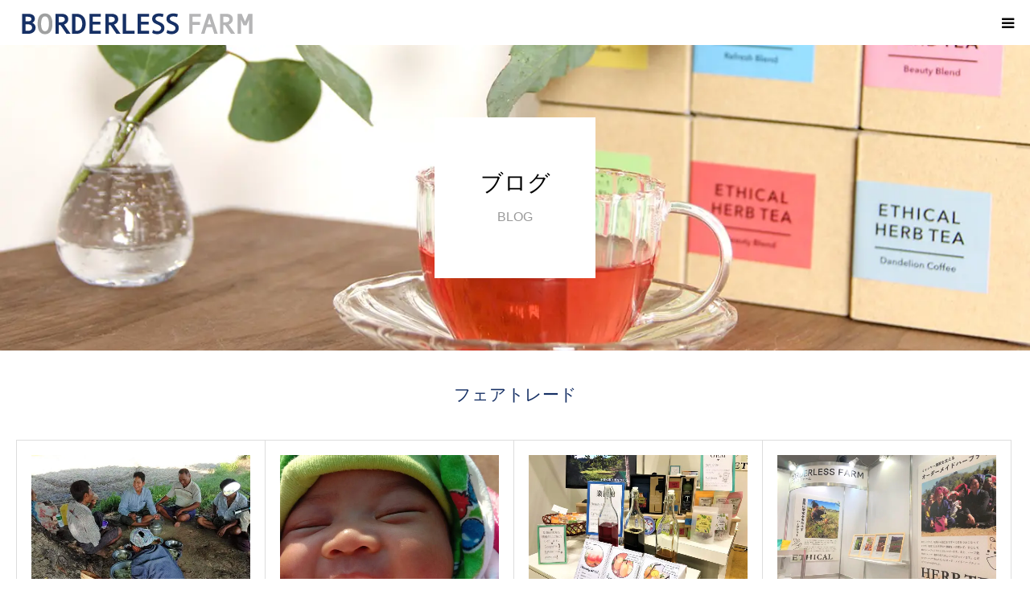

--- FILE ---
content_type: text/html; charset=UTF-8
request_url: https://borderless-farm.com/tag/%E3%83%95%E3%82%A7%E3%82%A2%E3%83%88%E3%83%AC%E3%83%BC%E3%83%89/
body_size: 10408
content:

<!DOCTYPE html>
<html class="pc" lang="ja">
<head prefix="og: http://ogp.me/ns# fb: http://ogp.me/ns/fb#">
<meta charset="UTF-8">
<!--[if IE]><meta http-equiv="X-UA-Compatible" content="IE=edge"><![endif]-->
<meta name="viewport" content="width=device-width">
<meta name="format-detection" content="telephone=no">
<link media="all" href="https://borderless-farm.com/wp-content/cache/autoptimize/css/autoptimize_2a18ab48c042ebd2cf88ec68d9ae9fe0.css" rel="stylesheet"><link media="screen and (max-width:1280px)" href="https://borderless-farm.com/wp-content/cache/autoptimize/css/autoptimize_2fa9799bfafae524783252a681a732db.css" rel="stylesheet"><title>フェアトレード アーカイブ | OEMハーブティー・原料卸のBORDERLESS FARM</title>
<link rel="pingback" href="https://borderless-farm.com/xmlrpc.php">
<link rel="shortcut icon" href="https://borderless-farm.com/wp-content/uploads/2020/10/favicon.ico">
<script data-cfasync="false" type="text/javascript">var ewww_webp_supported=!1;function check_webp_feature(A,e){if(e=void 0!==e?e:function(){},ewww_webp_supported)e(ewww_webp_supported);else{var w=new Image;w.onload=function(){ewww_webp_supported=0<w.width&&0<w.height,e&&e(ewww_webp_supported)},w.onerror=function(){e&&e(!1)},w.src="data:image/webp;base64,"+{alpha:"UklGRkoAAABXRUJQVlA4WAoAAAAQAAAAAAAAAAAAQUxQSAwAAAARBxAR/Q9ERP8DAABWUDggGAAAABQBAJ0BKgEAAQAAAP4AAA3AAP7mtQAAAA=="}[A]}}check_webp_feature("alpha");</script><script data-cfasync="false" type="text/javascript">var Arrive=function(c,e,w){"use strict";if(c.MutationObserver&&"undefined"!=typeof HTMLElement){var r,t,a=0,u=(r=HTMLElement.prototype.matches||HTMLElement.prototype.webkitMatchesSelector||HTMLElement.prototype.mozMatchesSelector||HTMLElement.prototype.msMatchesSelector,{matchesSelector:function(e,t){return e instanceof HTMLElement&&r.call(e,t)},addMethod:function(e,t,r){var a=e[t];e[t]=function(){return r.length==arguments.length?r.apply(this,arguments):"function"==typeof a?a.apply(this,arguments):void 0}},callCallbacks:function(e,t){t&&t.options.onceOnly&&1==t.firedElems.length&&(e=[e[0]]);for(var r,a=0;r=e[a];a++)r&&r.callback&&r.callback.call(r.elem,r.elem);t&&t.options.onceOnly&&1==t.firedElems.length&&t.me.unbindEventWithSelectorAndCallback.call(t.target,t.selector,t.callback)},checkChildNodesRecursively:function(e,t,r,a){for(var i,n=0;i=e[n];n++)r(i,t,a)&&a.push({callback:t.callback,elem:i}),0<i.childNodes.length&&u.checkChildNodesRecursively(i.childNodes,t,r,a)},mergeArrays:function(e,t){var r,a={};for(r in e)e.hasOwnProperty(r)&&(a[r]=e[r]);for(r in t)t.hasOwnProperty(r)&&(a[r]=t[r]);return a},toElementsArray:function(e){return void 0===e||"number"==typeof e.length&&e!==c||(e=[e]),e}}),d=((t=function(){this._eventsBucket=[],this._beforeAdding=null,this._beforeRemoving=null}).prototype.addEvent=function(e,t,r,a){var i={target:e,selector:t,options:r,callback:a,firedElems:[]};return this._beforeAdding&&this._beforeAdding(i),this._eventsBucket.push(i),i},t.prototype.removeEvent=function(e){for(var t,r=this._eventsBucket.length-1;t=this._eventsBucket[r];r--)if(e(t)){this._beforeRemoving&&this._beforeRemoving(t);var a=this._eventsBucket.splice(r,1);a&&a.length&&(a[0].callback=null)}},t.prototype.beforeAdding=function(e){this._beforeAdding=e},t.prototype.beforeRemoving=function(e){this._beforeRemoving=e},t),o=function(i,n){var o=new d,l=this,s={fireOnAttributesModification:!1};return o.beforeAdding(function(t){var e,r=t.target;r!==c.document&&r!==c||(r=document.getElementsByTagName("html")[0]),e=new MutationObserver(function(e){n.call(this,e,t)});var a=i(t.options);e.observe(r,a),t.observer=e,t.me=l}),o.beforeRemoving(function(e){e.observer.disconnect()}),this.bindEvent=function(e,t,r){t=u.mergeArrays(s,t);for(var a=u.toElementsArray(this),i=0;i<a.length;i++)o.addEvent(a[i],e,t,r)},this.unbindEvent=function(){var r=u.toElementsArray(this);o.removeEvent(function(e){for(var t=0;t<r.length;t++)if(this===w||e.target===r[t])return!0;return!1})},this.unbindEventWithSelectorOrCallback=function(r){var e,a=u.toElementsArray(this),i=r;e="function"==typeof r?function(e){for(var t=0;t<a.length;t++)if((this===w||e.target===a[t])&&e.callback===i)return!0;return!1}:function(e){for(var t=0;t<a.length;t++)if((this===w||e.target===a[t])&&e.selector===r)return!0;return!1},o.removeEvent(e)},this.unbindEventWithSelectorAndCallback=function(r,a){var i=u.toElementsArray(this);o.removeEvent(function(e){for(var t=0;t<i.length;t++)if((this===w||e.target===i[t])&&e.selector===r&&e.callback===a)return!0;return!1})},this},i=new function(){var s={fireOnAttributesModification:!1,onceOnly:!1,existing:!1};function n(e,t,r){return!(!u.matchesSelector(e,t.selector)||(e._id===w&&(e._id=a++),-1!=t.firedElems.indexOf(e._id))||(t.firedElems.push(e._id),0))}var c=(i=new o(function(e){var t={attributes:!1,childList:!0,subtree:!0};return e.fireOnAttributesModification&&(t.attributes=!0),t},function(e,i){e.forEach(function(e){var t=e.addedNodes,r=e.target,a=[];null!==t&&0<t.length?u.checkChildNodesRecursively(t,i,n,a):"attributes"===e.type&&n(r,i)&&a.push({callback:i.callback,elem:r}),u.callCallbacks(a,i)})})).bindEvent;return i.bindEvent=function(e,t,r){t=void 0===r?(r=t,s):u.mergeArrays(s,t);var a=u.toElementsArray(this);if(t.existing){for(var i=[],n=0;n<a.length;n++)for(var o=a[n].querySelectorAll(e),l=0;l<o.length;l++)i.push({callback:r,elem:o[l]});if(t.onceOnly&&i.length)return r.call(i[0].elem,i[0].elem);setTimeout(u.callCallbacks,1,i)}c.call(this,e,t,r)},i},l=new function(){var a={};function i(e,t){return u.matchesSelector(e,t.selector)}var n=(l=new o(function(){return{childList:!0,subtree:!0}},function(e,a){e.forEach(function(e){var t=e.removedNodes,r=[];null!==t&&0<t.length&&u.checkChildNodesRecursively(t,a,i,r),u.callCallbacks(r,a)})})).bindEvent;return l.bindEvent=function(e,t,r){t=void 0===r?(r=t,a):u.mergeArrays(a,t),n.call(this,e,t,r)},l};e&&g(e.fn),g(HTMLElement.prototype),g(NodeList.prototype),g(HTMLCollection.prototype),g(HTMLDocument.prototype),g(Window.prototype);var n={};return s(i,n,"unbindAllArrive"),s(l,n,"unbindAllLeave"),n}function s(e,t,r){u.addMethod(t,r,e.unbindEvent),u.addMethod(t,r,e.unbindEventWithSelectorOrCallback),u.addMethod(t,r,e.unbindEventWithSelectorAndCallback)}function g(e){e.arrive=i.bindEvent,s(i,e,"unbindArrive"),e.leave=l.bindEvent,s(l,e,"unbindLeave")}}(window,"undefined"==typeof jQuery?null:jQuery,void 0),ewww_webp_supported=!1;function check_webp_feature(e,t){if(ewww_webp_supported)t(ewww_webp_supported);else{var r=new Image;r.onload=function(){ewww_webp_supported=0<r.width&&0<r.height,t(ewww_webp_supported)},r.onerror=function(){t(!1)},r.src="data:image/webp;base64,"+{alpha:"UklGRkoAAABXRUJQVlA4WAoAAAAQAAAAAAAAAAAAQUxQSAwAAAARBxAR/Q9ERP8DAABWUDggGAAAABQBAJ0BKgEAAQAAAP4AAA3AAP7mtQAAAA==",animation:"UklGRlIAAABXRUJQVlA4WAoAAAASAAAAAAAAAAAAQU5JTQYAAAD/////AABBTk1GJgAAAAAAAAAAAAAAAAAAAGQAAABWUDhMDQAAAC8AAAAQBxAREYiI/gcA"}[e]}}function ewwwLoadImages(e){if(e){for(var t=document.querySelectorAll(".batch-image img, .image-wrapper a, .ngg-pro-masonry-item a, .ngg-galleria-offscreen-seo-wrapper a"),r=0,a=t.length;r<a;r++)ewwwAttr(t[r],"data-src",t[r].getAttribute("data-webp")),ewwwAttr(t[r],"data-thumbnail",t[r].getAttribute("data-webp-thumbnail"));for(r=0,a=(n=document.querySelectorAll(".rev_slider ul li")).length;r<a;r++){ewwwAttr(n[r],"data-thumb",n[r].getAttribute("data-webp-thumb"));for(var i=1;i<11;)ewwwAttr(n[r],"data-param"+i,n[r].getAttribute("data-webp-param"+i)),i++}var n;for(r=0,a=(n=document.querySelectorAll(".rev_slider img")).length;r<a;r++)ewwwAttr(n[r],"data-lazyload",n[r].getAttribute("data-webp-lazyload"));var o=document.querySelectorAll("div.woocommerce-product-gallery__image");for(r=0,a=o.length;r<a;r++)ewwwAttr(o[r],"data-thumb",o[r].getAttribute("data-webp-thumb"))}var l=document.querySelectorAll("video");for(r=0,a=l.length;r<a;r++)ewwwAttr(l[r],"poster",e?l[r].getAttribute("data-poster-webp"):l[r].getAttribute("data-poster-image"));var s=document.querySelectorAll("img.ewww_webp_lazy_load");for(r=0,a=s.length;r<a;r++){if(e){ewwwAttr(s[r],"data-lazy-srcset",s[r].getAttribute("data-lazy-srcset-webp")),ewwwAttr(s[r],"data-srcset",s[r].getAttribute("data-srcset-webp")),ewwwAttr(s[r],"data-lazy-src",s[r].getAttribute("data-lazy-src-webp")),ewwwAttr(s[r],"data-src",s[r].getAttribute("data-src-webp")),ewwwAttr(s[r],"data-orig-file",s[r].getAttribute("data-webp-orig-file")),ewwwAttr(s[r],"data-medium-file",s[r].getAttribute("data-webp-medium-file")),ewwwAttr(s[r],"data-large-file",s[r].getAttribute("data-webp-large-file"));var c=s[r].getAttribute("srcset");null!=c&&!1!==c&&c.includes("R0lGOD")&&ewwwAttr(s[r],"src",s[r].getAttribute("data-lazy-src-webp"))}s[r].className=s[r].className.replace(/\bewww_webp_lazy_load\b/,"")}var w=document.querySelectorAll(".ewww_webp");for(r=0,a=w.length;r<a;r++)e?(ewwwAttr(w[r],"srcset",w[r].getAttribute("data-srcset-webp")),ewwwAttr(w[r],"src",w[r].getAttribute("data-src-webp")),ewwwAttr(w[r],"data-orig-file",w[r].getAttribute("data-webp-orig-file")),ewwwAttr(w[r],"data-medium-file",w[r].getAttribute("data-webp-medium-file")),ewwwAttr(w[r],"data-large-file",w[r].getAttribute("data-webp-large-file")),ewwwAttr(w[r],"data-large_image",w[r].getAttribute("data-webp-large_image")),ewwwAttr(w[r],"data-src",w[r].getAttribute("data-webp-src"))):(ewwwAttr(w[r],"srcset",w[r].getAttribute("data-srcset-img")),ewwwAttr(w[r],"src",w[r].getAttribute("data-src-img"))),w[r].className=w[r].className.replace(/\bewww_webp\b/,"ewww_webp_loaded");window.jQuery&&jQuery.fn.isotope&&jQuery.fn.imagesLoaded&&(jQuery(".fusion-posts-container-infinite").imagesLoaded(function(){jQuery(".fusion-posts-container-infinite").hasClass("isotope")&&jQuery(".fusion-posts-container-infinite").isotope()}),jQuery(".fusion-portfolio:not(.fusion-recent-works) .fusion-portfolio-wrapper").imagesLoaded(function(){jQuery(".fusion-portfolio:not(.fusion-recent-works) .fusion-portfolio-wrapper").isotope()}))}function ewwwWebPInit(e){ewwwLoadImages(e),ewwwNggLoadGalleries(e),document.arrive(".ewww_webp",function(){ewwwLoadImages(e)}),document.arrive(".ewww_webp_lazy_load",function(){ewwwLoadImages(e)}),document.arrive("videos",function(){ewwwLoadImages(e)}),"loading"==document.readyState?document.addEventListener("DOMContentLoaded",ewwwJSONParserInit):("undefined"!=typeof galleries&&ewwwNggParseGalleries(e),ewwwWooParseVariations(e))}function ewwwAttr(e,t,r){null!=r&&!1!==r&&e.setAttribute(t,r)}function ewwwJSONParserInit(){"undefined"!=typeof galleries&&check_webp_feature("alpha",ewwwNggParseGalleries),check_webp_feature("alpha",ewwwWooParseVariations)}function ewwwWooParseVariations(e){if(e)for(var t=document.querySelectorAll("form.variations_form"),r=0,a=t.length;r<a;r++){var i=t[r].getAttribute("data-product_variations"),n=!1;try{for(var o in i=JSON.parse(i))void 0!==i[o]&&void 0!==i[o].image&&(void 0!==i[o].image.src_webp&&(i[o].image.src=i[o].image.src_webp,n=!0),void 0!==i[o].image.srcset_webp&&(i[o].image.srcset=i[o].image.srcset_webp,n=!0),void 0!==i[o].image.full_src_webp&&(i[o].image.full_src=i[o].image.full_src_webp,n=!0),void 0!==i[o].image.gallery_thumbnail_src_webp&&(i[o].image.gallery_thumbnail_src=i[o].image.gallery_thumbnail_src_webp,n=!0),void 0!==i[o].image.thumb_src_webp&&(i[o].image.thumb_src=i[o].image.thumb_src_webp,n=!0));n&&ewwwAttr(t[r],"data-product_variations",JSON.stringify(i))}catch(e){}}}function ewwwNggParseGalleries(e){if(e)for(var t in galleries){var r=galleries[t];galleries[t].images_list=ewwwNggParseImageList(r.images_list)}}function ewwwNggLoadGalleries(e){e&&document.addEventListener("ngg.galleria.themeadded",function(e,t){window.ngg_galleria._create_backup=window.ngg_galleria.create,window.ngg_galleria.create=function(e,t){var r=$(e).data("id");return galleries["gallery_"+r].images_list=ewwwNggParseImageList(galleries["gallery_"+r].images_list),window.ngg_galleria._create_backup(e,t)}})}function ewwwNggParseImageList(e){for(var t in e){var r=e[t];if(void 0!==r["image-webp"]&&(e[t].image=r["image-webp"],delete e[t]["image-webp"]),void 0!==r["thumb-webp"]&&(e[t].thumb=r["thumb-webp"],delete e[t]["thumb-webp"]),void 0!==r.full_image_webp&&(e[t].full_image=r.full_image_webp,delete e[t].full_image_webp),void 0!==r.srcsets)for(var a in r.srcsets)nggSrcset=r.srcsets[a],void 0!==r.srcsets[a+"-webp"]&&(e[t].srcsets[a]=r.srcsets[a+"-webp"],delete e[t].srcsets[a+"-webp"]);if(void 0!==r.full_srcsets)for(var i in r.full_srcsets)nggFSrcset=r.full_srcsets[i],void 0!==r.full_srcsets[i+"-webp"]&&(e[t].full_srcsets[i]=r.full_srcsets[i+"-webp"],delete e[t].full_srcsets[i+"-webp"])}return e}check_webp_feature("alpha",ewwwWebPInit);</script><meta name='robots' content='index, follow, max-image-preview:large, max-snippet:-1, max-video-preview:-1' />
	
	<!-- Speed of this site is optimised by WP Performance Score Booster plugin v2.0 - https://dipakgajjar.com/wp-performance-score-booster/ -->

	<!-- This site is optimized with the Yoast SEO plugin v17.5 - https://yoast.com/wordpress/plugins/seo/ -->
	<meta name="description" content="OEMのオーダーメイドハーブティー、ハーブ石鹸などの製造と、ハーブ・スパイス原料卸をしています。ミャンマーの小規模農家の収入向上につながる、SDGs対応のハーブ関連商品を、各社様がお気軽につくれるようサポートします。栽培から商品化まで一社で対応するため、仲介手数料がかかりません。" />
	<link rel="canonical" href="https://borderless-farm.com/tag/フェアトレード/" />
	<meta property="og:locale" content="ja_JP" />
	<meta property="og:type" content="article" />
	<meta property="og:title" content="フェアトレード アーカイブ | OEMハーブティー・原料卸のBORDERLESS FARM" />
	<meta property="og:description" content="OEMのオーダーメイドハーブティー、ハーブ石鹸などの製造と、ハーブ・スパイス原料卸をしています。ミャンマーの小規模農家の収入向上につながる、SDGs対応のハーブ関連商品を、各社様がお気軽につくれるようサポートします。栽培から商品化まで一社で対応するため、仲介手数料がかかりません。" />
	<meta property="og:url" content="https://borderless-farm.com/tag/フェアトレード/" />
	<meta property="og:site_name" content="borderless-farm.com" />
	<meta property="og:image" content="https://borderless-farm.com/wp-content/uploads/2020/10/kv_top.jpg" />
	<meta property="og:image:width" content="1600" />
	<meta property="og:image:height" content="900" />
	<meta name="twitter:card" content="summary_large_image" />
	<meta name="twitter:site" content="@KawakitaNaoko" />
	<script type="application/ld+json" class="yoast-schema-graph">{"@context":"https://schema.org","@graph":[{"@type":"WebSite","@id":"https://borderless-farm.com/#website","url":"https://borderless-farm.com/","name":"borderless-farm.com","description":"OEM\u30aa\u30fc\u30c0\u30fc\u30e1\u30a4\u30c9\u30cf\u30fc\u30d6\u30c6\u30a3\u30fc\u30fb\u30cf\u30fc\u30d6\u539f\u6599\u5378","potentialAction":[{"@type":"SearchAction","target":{"@type":"EntryPoint","urlTemplate":"https://borderless-farm.com/?s={search_term_string}"},"query-input":"required name=search_term_string"}],"inLanguage":"ja"},{"@type":"CollectionPage","@id":"https://borderless-farm.com/tag/%e3%83%95%e3%82%a7%e3%82%a2%e3%83%88%e3%83%ac%e3%83%bc%e3%83%89/#webpage","url":"https://borderless-farm.com/tag/%e3%83%95%e3%82%a7%e3%82%a2%e3%83%88%e3%83%ac%e3%83%bc%e3%83%89/","name":"\u30d5\u30a7\u30a2\u30c8\u30ec\u30fc\u30c9 \u30a2\u30fc\u30ab\u30a4\u30d6 | OEM\u30cf\u30fc\u30d6\u30c6\u30a3\u30fc\u30fb\u539f\u6599\u5378\u306eBORDERLESS FARM","isPartOf":{"@id":"https://borderless-farm.com/#website"},"description":"OEM\u306e\u30aa\u30fc\u30c0\u30fc\u30e1\u30a4\u30c9\u30cf\u30fc\u30d6\u30c6\u30a3\u30fc\u3001\u30cf\u30fc\u30d6\u77f3\u9e78\u306a\u3069\u306e\u88fd\u9020\u3068\u3001\u30cf\u30fc\u30d6\u30fb\u30b9\u30d1\u30a4\u30b9\u539f\u6599\u5378\u3092\u3057\u3066\u3044\u307e\u3059\u3002\u30df\u30e3\u30f3\u30de\u30fc\u306e\u5c0f\u898f\u6a21\u8fb2\u5bb6\u306e\u53ce\u5165\u5411\u4e0a\u306b\u3064\u306a\u304c\u308b\u3001SDGs\u5bfe\u5fdc\u306e\u30cf\u30fc\u30d6\u95a2\u9023\u5546\u54c1\u3092\u3001\u5404\u793e\u69d8\u304c\u304a\u6c17\u8efd\u306b\u3064\u304f\u308c\u308b\u3088\u3046\u30b5\u30dd\u30fc\u30c8\u3057\u307e\u3059\u3002\u683d\u57f9\u304b\u3089\u5546\u54c1\u5316\u307e\u3067\u4e00\u793e\u3067\u5bfe\u5fdc\u3059\u308b\u305f\u3081\u3001\u4ef2\u4ecb\u624b\u6570\u6599\u304c\u304b\u304b\u308a\u307e\u305b\u3093\u3002","breadcrumb":{"@id":"https://borderless-farm.com/tag/%e3%83%95%e3%82%a7%e3%82%a2%e3%83%88%e3%83%ac%e3%83%bc%e3%83%89/#breadcrumb"},"inLanguage":"ja","potentialAction":[{"@type":"ReadAction","target":["https://borderless-farm.com/tag/%e3%83%95%e3%82%a7%e3%82%a2%e3%83%88%e3%83%ac%e3%83%bc%e3%83%89/"]}]},{"@type":"BreadcrumbList","@id":"https://borderless-farm.com/tag/%e3%83%95%e3%82%a7%e3%82%a2%e3%83%88%e3%83%ac%e3%83%bc%e3%83%89/#breadcrumb","itemListElement":[{"@type":"ListItem","position":1,"name":"\u30db\u30fc\u30e0","item":"https://borderless-farm.com/"},{"@type":"ListItem","position":2,"name":"\u30d5\u30a7\u30a2\u30c8\u30ec\u30fc\u30c9"}]}]}</script>
	<!-- / Yoast SEO plugin. -->


<link rel="alternate" type="application/rss+xml" title="borderless-farm.com &raquo; フィード" href="https://borderless-farm.com/feed/" />
<link rel="alternate" type="application/rss+xml" title="borderless-farm.com &raquo; コメントフィード" href="https://borderless-farm.com/comments/feed/" />
<link rel="alternate" type="application/rss+xml" title="borderless-farm.com &raquo; フェアトレード タグのフィード" href="https://borderless-farm.com/tag/%e3%83%95%e3%82%a7%e3%82%a2%e3%83%88%e3%83%ac%e3%83%bc%e3%83%89/feed/" />







<script type="text/javascript" src="https://borderless-farm.com/wp-includes/js/jquery/jquery.min.js" id="jquery-core-js"></script>

<link rel="https://api.w.org/" href="https://borderless-farm.com/wp-json/" /><link rel="alternate" title="JSON" type="application/json" href="https://borderless-farm.com/wp-json/wp/v2/tags/12" />














<noscript><style>.lazyload[data-src]{display:none !important;}</style></noscript><!-- Google Tag Manager -->
<script>(function(w,d,s,l,i){w[l]=w[l]||[];w[l].push({'gtm.start':
new Date().getTime(),event:'gtm.js'});var f=d.getElementsByTagName(s)[0],
j=d.createElement(s),dl=l!='dataLayer'?'&l='+l:'';j.async=true;j.src=
'https://www.googletagmanager.com/gtm.js?id='+i+dl;f.parentNode.insertBefore(j,f);
})(window,document,'script','dataLayer','GTM-595H7J3');</script>
<!-- End Google Tag Manager -->
</head>
<body id="body" class="archive tag tag-12 wp-theme-birth_tcd057 fix_top mobile_header_fix">
<script data-cfasync="false">if(ewww_webp_supported){document.body.classList.add("webp-support");}</script>
<!-- Google Tag Manager (noscript) -->
<noscript><iframe 
height="0" width="0" style="display:none;visibility:hidden" data-src="https://www.googletagmanager.com/ns.html?id=GTM-595H7J3" class="lazyload"></iframe></noscript>
<!-- End Google Tag Manager (noscript) -->


<div id="container">

 <div id="header">
  <div id="header_inner">
   <div id="logo_image">
 <div class="logo">
  <a href="https://borderless-farm.com/" title="borderless-farm.com">
      <img class="pc_logo_image ewww_webp" src="[data-uri]" alt="borderless-farm.com" title="borderless-farm.com" width="300" height="120" data-src-img="https://borderless-farm.com/wp-content/uploads/2020/10/logo-navy2.png?1769282493" data-src-webp="https://borderless-farm.com/wp-content/uploads/2020/10/logo-navy2.png.webp?1769282493" data-eio="j" /><noscript><img class="pc_logo_image" src="https://borderless-farm.com/wp-content/uploads/2020/10/logo-navy2.png?1769282493" alt="borderless-farm.com" title="borderless-farm.com" width="300" height="120" /></noscript>
         <img class="mobile_logo_image lazyload ewww_webp_lazy_load" src="[data-uri]" alt="borderless-farm.com" title="borderless-farm.com" width="300" height="120" data-src="https://borderless-farm.com/wp-content/uploads/2020/10/logo-navy2.png?1769282493" loading="lazy" data-src-webp="https://borderless-farm.com/wp-content/uploads/2020/10/logo-navy2.png.webp?1769282493" /><noscript><img class="mobile_logo_image" src="https://borderless-farm.com/wp-content/uploads/2020/10/logo-navy2.png?1769282493" alt="borderless-farm.com" title="borderless-farm.com" width="300" height="120" data-eio="l" /></noscript>
     </a>
 </div>
</div>
         <div id="global_menu">
    <ul id="menu-header" class="menu"><li id="menu-item-137" class="menu-item menu-item-type-custom menu-item-object-custom menu-item-137"><a href="https://borderless-farm.com/oem/">OEMハーブティー</a></li>
<li id="menu-item-138" class="menu-item menu-item-type-custom menu-item-object-custom menu-item-138"><a href="https://borderless-farm.com/business/">業務用ティーバッグ</a></li>
<li id="menu-item-139" class="menu-item menu-item-type-custom menu-item-object-custom menu-item-139"><a href="https://borderless-farm.com/farming/">原料卸・契約栽培</a></li>
<li id="menu-item-140" class="menu-item menu-item-type-custom menu-item-object-custom menu-item-has-children menu-item-140"><a href="https://borderless-farm.com/about/">私たちについて</a>
<ul class="sub-menu">
	<li id="menu-item-141" class="menu-item menu-item-type-custom menu-item-object-custom menu-item-141"><a href="https://borderless-farm.com/course_category/aboutus/">BORDERLESS FARMのこと</a></li>
	<li id="menu-item-142" class="menu-item menu-item-type-custom menu-item-object-custom menu-item-142"><a href="https://borderless-farm.com/amoma/">お客様の声</a></li>
</ul>
</li>
<li id="menu-item-442" class="menu-item menu-item-type-post_type menu-item-object-page menu-item-442"><a href="https://borderless-farm.com/contact/">お問い合わせ</a></li>
</ul>   </div>
   <a href="#" id="menu_button"><span>menu</span></a>
     </div><!-- END #header_inner -->
 </div><!-- END #header -->

 
 <div id="main_contents" class="clearfix">
<div id="page_header" style="background: no-repeat center center; background-size:cover;" class="lazyload" data-bg="https://borderless-farm.com/wp-content/uploads/2020/09/kv_blog.jpg" data-bg-webp="https://borderless-farm.com/wp-content/uploads/2020/09/kv_blog.jpg.webp">
 <div class="square_headline">
  <div class="square_headline_inner">
      <h2 class="title rich_font">ブログ</h2>
         <p class="sub_title">BLOG</p>
     </div>
 </div>
</div>

<div id="main_col">

  <div id="archive_catch">
  <h2 class="catch rich_font color_font" style="font-size:36px;">フェアトレード</h2>
   </div>

 
 
  <div id="blog_list" class="clearfix">
    <article class="item clearfix">
      <a class="image" href="https://borderless-farm.com/blog-post7/" title="農家さんが教えてくれた、キレイゴトじゃない「信頼関係」"><img width="830" height="510" src="[data-uri]" class="attachment-size3 size-size3 wp-post-image lazyload ewww_webp_lazy_load" alt="" decoding="async" fetchpriority="high" data-src="https://borderless-farm.com/wp-content/uploads/2021/01/Skype_Picture_2021_01_05T19_54_15_136Z-light-830x510.jpeg" loading="lazy" data-src-webp="https://borderless-farm.com/wp-content/uploads/2021/01/Skype_Picture_2021_01_05T19_54_15_136Z-light-830x510.jpeg.webp" /><noscript><img width="830" height="510" src="https://borderless-farm.com/wp-content/uploads/2021/01/Skype_Picture_2021_01_05T19_54_15_136Z-light-830x510.jpeg" class="attachment-size3 size-size3 wp-post-image" alt="" decoding="async" fetchpriority="high" data-eio="l" /></noscript></a>
      <div class="title_area">
    <h4 class="title"><a href="https://borderless-farm.com/blog-post7/" title="農家さんが教えてくれた、キレイゴトじゃない「信頼関係」">農家さんが教えてくれた、キレイゴトじゃない「信頼関係」</a></h4>
    <ul class="meta clearfix">
     <li class="date"><time class="entry-date updated" datetime="2021-01-06T07:20:35+09:00">2021.01.6</time></li>
     <li class="category"><a href="https://borderless-farm.com/category/myanmar-story/" rel="category tag">ミャンマーのおはなし</a>, <a href="https://borderless-farm.com/category/myanmar-story/myanmar-farmer-story/" rel="category tag">農家さんのおはなし</a></li>
    </ul>
   </div>
  </article>
    <article class="item clearfix">
      <a class="image" href="https://borderless-farm.com/blog-post6/" title="小さな仲間が増えました"><img width="830" height="510" src="[data-uri]" class="attachment-size3 size-size3 wp-post-image lazyload ewww_webp_lazy_load" alt="" decoding="async" data-src="https://borderless-farm.com/wp-content/uploads/2021/01/Skype_Picture_2021_01_05T21_30_56_446Z-830x510.jpeg" loading="lazy" data-src-webp="https://borderless-farm.com/wp-content/uploads/2021/01/Skype_Picture_2021_01_05T21_30_56_446Z-830x510.jpeg.webp" /><noscript><img width="830" height="510" src="https://borderless-farm.com/wp-content/uploads/2021/01/Skype_Picture_2021_01_05T21_30_56_446Z-830x510.jpeg" class="attachment-size3 size-size3 wp-post-image" alt="" decoding="async" data-eio="l" /></noscript></a>
      <div class="title_area">
    <h4 class="title"><a href="https://borderless-farm.com/blog-post6/" title="小さな仲間が増えました">小さな仲間が増えました</a></h4>
    <ul class="meta clearfix">
     <li class="date"><time class="entry-date updated" datetime="2021-01-06T06:52:56+09:00">2020.12.31</time></li>
     <li class="category"><a href="https://borderless-farm.com/category/myanmar-story/" rel="category tag">ミャンマーのおはなし</a>, <a href="https://borderless-farm.com/category/myanmar-story/myanmar-member-story/" rel="category tag">メンバーのおはなし</a></li>
    </ul>
   </div>
  </article>
    <article class="item clearfix">
      <a class="image" href="https://borderless-farm.com/blog-post5/" title="「こっちまで出ておいで」みんなに助けられた展示会出展"><img width="830" height="510" src="[data-uri]" class="attachment-size3 size-size3 wp-post-image lazyload ewww_webp_lazy_load" alt="" decoding="async" data-src="https://borderless-farm.com/wp-content/uploads/2020/09/Skype_Picture_2020_10_14T11_09_40_202Z-2-830x510.jpeg" loading="lazy" data-src-webp="https://borderless-farm.com/wp-content/uploads/2020/09/Skype_Picture_2020_10_14T11_09_40_202Z-2-830x510.jpeg.webp" /><noscript><img width="830" height="510" src="https://borderless-farm.com/wp-content/uploads/2020/09/Skype_Picture_2020_10_14T11_09_40_202Z-2-830x510.jpeg" class="attachment-size3 size-size3 wp-post-image" alt="" decoding="async" data-eio="l" /></noscript></a>
      <div class="title_area">
    <h4 class="title"><a href="https://borderless-farm.com/blog-post5/" title="「こっちまで出ておいで」みんなに助けられた展示会出展">「こっちまで出ておいで」みんなに助けられた展示会出展</a></h4>
    <ul class="meta clearfix">
     <li class="date"><time class="entry-date updated" datetime="2020-10-14T21:16:03+09:00">2020.10.14</time></li>
     <li class="category"><a href="https://borderless-farm.com/category/activity-report/" rel="category tag">活動報告</a></li>
    </ul>
   </div>
  </article>
    <article class="item clearfix">
      <a class="image" href="https://borderless-farm.com/blog-post4/" title="コロナに負けるな！波乱の展示会出展！"><img width="830" height="510" src="[data-uri]" class="attachment-size3 size-size3 wp-post-image lazyload ewww_webp_lazy_load" alt="" decoding="async" data-src="https://borderless-farm.com/wp-content/uploads/2020/09/e0d6ede360a59726cc9d488f89fc9c16-830x510.jpeg" loading="lazy" data-src-webp="https://borderless-farm.com/wp-content/uploads/2020/09/e0d6ede360a59726cc9d488f89fc9c16-830x510.jpeg.webp" /><noscript><img width="830" height="510" src="https://borderless-farm.com/wp-content/uploads/2020/09/e0d6ede360a59726cc9d488f89fc9c16-830x510.jpeg" class="attachment-size3 size-size3 wp-post-image" alt="" decoding="async" data-eio="l" /></noscript></a>
      <div class="title_area">
    <h4 class="title"><a href="https://borderless-farm.com/blog-post4/" title="コロナに負けるな！波乱の展示会出展！">コロナに負けるな！波乱の展示会出展！</a></h4>
    <ul class="meta clearfix">
     <li class="date"><time class="entry-date updated" datetime="2020-10-14T17:45:35+09:00">2020.09.7</time></li>
     <li class="category"><a href="https://borderless-farm.com/category/activity-report/" rel="category tag">活動報告</a></li>
    </ul>
   </div>
  </article>
    <article class="item clearfix">
      <a class="image" href="https://borderless-farm.com/blog-post3/" title="「俺より、ほかのやつを先に入れてやってよ」 新しい運命の相手との出会い"><img width="830" height="510" src="[data-uri]" class="attachment-size3 size-size3 wp-post-image lazyload ewww_webp_lazy_load" alt="" decoding="async" data-src="https://borderless-farm.com/wp-content/uploads/2020/09/Aung-thar-leader-830x510.jpg" loading="lazy" data-src-webp="https://borderless-farm.com/wp-content/uploads/2020/09/Aung-thar-leader-830x510.jpg.webp" /><noscript><img width="830" height="510" src="https://borderless-farm.com/wp-content/uploads/2020/09/Aung-thar-leader-830x510.jpg" class="attachment-size3 size-size3 wp-post-image" alt="" decoding="async" data-eio="l" /></noscript></a>
      <div class="title_area">
    <h4 class="title"><a href="https://borderless-farm.com/blog-post3/" title="「俺より、ほかのやつを先に入れてやってよ」 新しい運命の相手との出会い">「俺より、ほかのやつを先に入れてやってよ」 新しい運命の相手との出会い</a></h4>
    <ul class="meta clearfix">
     <li class="date"><time class="entry-date updated" datetime="2021-01-06T06:05:12+09:00">2019.12.23</time></li>
     <li class="category"><a href="https://borderless-farm.com/category/myanmar-story/" rel="category tag">ミャンマーのおはなし</a>, <a href="https://borderless-farm.com/category/myanmar-story/myanmar-farmer-story/" rel="category tag">農家さんのおはなし</a></li>
    </ul>
   </div>
  </article>
    <article class="item clearfix">
      <a class="image" href="https://borderless-farm.com/blog-post2/" title="世界一危険なお祭り⁉タウンジー気球祭りの11月"><img width="830" height="510" src="[data-uri]" class="attachment-size3 size-size3 wp-post-image lazyload ewww_webp_lazy_load" alt="" decoding="async" data-src="https://borderless-farm.com/wp-content/uploads/2020/09/7BD20E1D-8950-446E-B599-C066F603F7CD-e1601219539834-830x510.jpg" loading="lazy" data-src-webp="https://borderless-farm.com/wp-content/uploads/2020/09/7BD20E1D-8950-446E-B599-C066F603F7CD-e1601219539834-830x510.jpg.webp" /><noscript><img width="830" height="510" src="https://borderless-farm.com/wp-content/uploads/2020/09/7BD20E1D-8950-446E-B599-C066F603F7CD-e1601219539834-830x510.jpg" class="attachment-size3 size-size3 wp-post-image" alt="" decoding="async" data-eio="l" /></noscript></a>
      <div class="title_area">
    <h4 class="title"><a href="https://borderless-farm.com/blog-post2/" title="世界一危険なお祭り⁉タウンジー気球祭りの11月">世界一危険なお祭り⁉タウンジー気球祭りの11月</a></h4>
    <ul class="meta clearfix">
     <li class="date"><time class="entry-date updated" datetime="2020-09-28T06:12:52+09:00">2019.11.28</time></li>
     <li class="category"><a href="https://borderless-farm.com/category/myanmar-story/" rel="category tag">ミャンマーのおはなし</a>, <a href="https://borderless-farm.com/category/myanmar-story/myanmar-farmer-story/" rel="category tag">農家さんのおはなし</a></li>
    </ul>
   </div>
  </article>
    <article class="item clearfix">
      <a class="image" href="https://borderless-farm.com/blog-post1/" title="ヒーローにはなれない。でも、家族になろうよ。"><img width="830" height="510" src="[data-uri]" class="attachment-size3 size-size3 wp-post-image lazyload ewww_webp_lazy_load" alt="" decoding="async" data-src="https://borderless-farm.com/wp-content/uploads/2020/08/c46777d76e866d6cda655befcc3c0e16-scaled-e1600993773427-830x510.jpeg" loading="lazy" data-src-webp="https://borderless-farm.com/wp-content/uploads/2020/08/c46777d76e866d6cda655befcc3c0e16-scaled-e1600993773427-830x510.jpeg.webp" /><noscript><img width="830" height="510" src="https://borderless-farm.com/wp-content/uploads/2020/08/c46777d76e866d6cda655befcc3c0e16-scaled-e1600993773427-830x510.jpeg" class="attachment-size3 size-size3 wp-post-image" alt="" decoding="async" data-eio="l" /></noscript></a>
      <div class="title_area">
    <h4 class="title"><a href="https://borderless-farm.com/blog-post1/" title="ヒーローにはなれない。でも、家族になろうよ。">ヒーローにはなれない。でも、家族になろうよ。</a></h4>
    <ul class="meta clearfix">
     <li class="date"><time class="entry-date updated" datetime="2020-09-25T14:04:42+09:00">2019.11.27</time></li>
     <li class="category"><a href="https://borderless-farm.com/category/myanmar-story/" rel="category tag">ミャンマーのおはなし</a>, <a href="https://borderless-farm.com/category/myanmar-story/myanmar-farmer-story/" rel="category tag">農家さんのおはなし</a></li>
    </ul>
   </div>
  </article>
   </div><!-- #blog_list -->
  
 
</div><!-- END #main_col -->


 </div><!-- END #main_contents -->


   <div id="footer_contact_area">
  <div id="footer_contact_area_inner" class="clearfix">

      <div class="footer_contact_content" id="footer_tel">
    <div class="clearfix">
          <p class="headline">お気軽にお電話ください！</p>
          <div class="right_area">
      		 <p class="number"><span>TEL.</span>03-5227-6980</p>
                  <p class="time">営業時間 / 9:00-18:00（月〜金）</p>
           </div>
    </div>
   </div>
   
      <div class="footer_contact_content" id="footer_contact">
    <div class="clearfix">
          <p class="headline">フォームでのお問い合わせはこちら</p>
               <div class="button design_button">
      <a href="https://borderless-farm.com/contact/">CONTACT &gt;</a>
     </div>
         </div>
   </div>
   
  </div>
 </div><!-- END #footer_contact_area -->
 

  <div id="footer_content">
  <div id="footer_content_inner" class="clearfix">
    <div class="item clearfix" style="background:#e8e8e8;">
      <a class="image" href="https://lb.benchmarkemail.com//listbuilder/signupnew?UOpPXfYpHY77%252BBKbomTEX%252F5pwVnAjsSINpL5X%252FYXqWTtO5iNRn8gS8X4lBTFzgEtozrTjFZYUg4%253D" target="_blank"><img src="[data-uri]" alt="" title="" data-src="https://borderless-farm.com/wp-content/uploads/2020/10/ic_mail.jpg" loading="lazy" class="lazyload ewww_webp_lazy_load" data-src-webp="https://borderless-farm.com/wp-content/uploads/2020/10/ic_mail.jpg.webp" /><noscript><img src="https://borderless-farm.com/wp-content/uploads/2020/10/ic_mail.jpg" alt="" title="" data-eio="l" /></noscript></a>
      <a class="title" href="https://lb.benchmarkemail.com//listbuilder/signupnew?UOpPXfYpHY77%252BBKbomTEX%252F5pwVnAjsSINpL5X%252FYXqWTtO5iNRn8gS8X4lBTFzgEtozrTjFZYUg4%253D" target="_blank"><span>メールマガジン</span></a>
  </div>
    <div class="item clearfix" style="background:#e8e8e8;">
      <a class="image" href="https://twitter.com/KawakitaNaoko" ><img src="[data-uri]" alt="" title="" data-src="https://borderless-farm.com/wp-content/uploads/2020/10/ic_twitter.jpg" loading="lazy" class="lazyload ewww_webp_lazy_load" data-src-webp="https://borderless-farm.com/wp-content/uploads/2020/10/ic_twitter.jpg.webp" /><noscript><img src="https://borderless-farm.com/wp-content/uploads/2020/10/ic_twitter.jpg" alt="" title="" data-eio="l" /></noscript></a>
      <a class="title" href="https://twitter.com/KawakitaNaoko" ><span>Twitter</span></a>
  </div>
    <div class="item clearfix" style="background:#e8e8e8;">
      <a class="image" href="https://borderless-farm.com/qa/" ><img src="[data-uri]" alt="" title="" data-src="https://borderless-farm.com/wp-content/uploads/2020/10/ic_qa.jpg" loading="lazy" class="lazyload ewww_webp_lazy_load" data-src-webp="https://borderless-farm.com/wp-content/uploads/2020/10/ic_qa.jpg.webp" /><noscript><img src="https://borderless-farm.com/wp-content/uploads/2020/10/ic_qa.jpg" alt="" title="" data-eio="l" /></noscript></a>
      <a class="title" href="https://borderless-farm.com/qa/" ><span>よくある質問</span></a>
  </div>
    </div>
 </div><!-- END #footer_content -->
 

  <div id="footer_menu" class="clearfix">
  <ul id="menu-footer" class="menu"><li id="menu-item-143" class="menu-item menu-item-type-post_type menu-item-object-page current_page_parent menu-item-143"><a href="https://borderless-farm.com/blog/">ブログ</a></li>
<li id="menu-item-144" class="menu-item menu-item-type-custom menu-item-object-custom menu-item-144"><a href="https://borderless-farm.com/news/">お知らせ</a></li>
<li id="menu-item-353" class="menu-item menu-item-type-post_type menu-item-object-page menu-item-353"><a href="https://borderless-farm.com/ours/">会社概要</a></li>
<li id="menu-item-145" class="menu-item menu-item-type-post_type menu-item-object-page menu-item-privacy-policy menu-item-145"><a rel="privacy-policy" href="https://borderless-farm.com/privacy/">プライバシーポリシー</a></li>
<li id="menu-item-146" class="menu-item menu-item-type-post_type menu-item-object-page menu-item-146"><a href="https://borderless-farm.com/contact/">お問い合わせ</a></li>
</ul> </div>
  <p id="copyright">Copyright © BORDERLESS FARM</p>


 <div id="return_top">
  <a href="#body"><span>PAGE TOP</span></a>
 </div>


 

</div><!-- #container -->

<script>
jQuery(document).ready(function($){
  // scroll page link
  if (location.hash && $(location.hash).length) {
    $("html,body").scrollTop(0);
    $("html,body").delay(600).animate({scrollTop : $(location.hash).offset().top}, 1000, 'easeOutExpo');
  }
});
</script>


<script type="speculationrules">
{"prefetch":[{"source":"document","where":{"and":[{"href_matches":"\/*"},{"not":{"href_matches":["\/wp-*.php","\/wp-admin\/*","\/wp-content\/uploads\/*","\/wp-content\/*","\/wp-content\/plugins\/*","\/wp-content\/themes\/birth_tcd057\/*","\/*\\?(.+)"]}},{"not":{"selector_matches":"a[rel~=\"nofollow\"]"}},{"not":{"selector_matches":".no-prefetch, .no-prefetch a"}}]},"eagerness":"conservative"}]}
</script>
<script type="text/javascript" id="eio-lazy-load-js-before">
/* <![CDATA[ */
var eio_lazy_vars = {"exactdn_domain":"","skip_autoscale":0,"threshold":0};
/* ]]> */
</script>

<script type="text/javascript" id="contact-form-7-js-extra">
/* <![CDATA[ */
var wpcf7 = {"apiSettings":{"root":"https:\/\/borderless-farm.com\/wp-json\/contact-form-7\/v1","namespace":"contact-form-7\/v1"}};
/* ]]> */
</script>


<script type="text/javascript" id="ez-toc-scroll-scriptjs-js-extra">
/* <![CDATA[ */
var eztoc_smooth_local = {"scroll_offset":"30","add_request_uri":"","add_self_reference_link":""};
/* ]]> */
</script>



<script type="text/javascript" id="ez-toc-js-js-extra">
/* <![CDATA[ */
var ezTOC = {"smooth_scroll":"1","visibility_hide_by_default":"","scroll_offset":"30","fallbackIcon":"<span class=\"\"><span class=\"eztoc-hide\" style=\"display:none;\">Toggle<\/span><span class=\"ez-toc-icon-toggle-span\"><svg style=\"fill: #999;color:#999\" xmlns=\"http:\/\/www.w3.org\/2000\/svg\" class=\"list-377408\" width=\"20px\" height=\"20px\" viewBox=\"0 0 24 24\" fill=\"none\"><path d=\"M6 6H4v2h2V6zm14 0H8v2h12V6zM4 11h2v2H4v-2zm16 0H8v2h12v-2zM4 16h2v2H4v-2zm16 0H8v2h12v-2z\" fill=\"currentColor\"><\/path><\/svg><svg style=\"fill: #999;color:#999\" class=\"arrow-unsorted-368013\" xmlns=\"http:\/\/www.w3.org\/2000\/svg\" width=\"10px\" height=\"10px\" viewBox=\"0 0 24 24\" version=\"1.2\" baseProfile=\"tiny\"><path d=\"M18.2 9.3l-6.2-6.3-6.2 6.3c-.2.2-.3.4-.3.7s.1.5.3.7c.2.2.4.3.7.3h11c.3 0 .5-.1.7-.3.2-.2.3-.5.3-.7s-.1-.5-.3-.7zM5.8 14.7l6.2 6.3 6.2-6.3c.2-.2.3-.5.3-.7s-.1-.5-.3-.7c-.2-.2-.4-.3-.7-.3h-11c-.3 0-.5.1-.7.3-.2.2-.3.5-.3.7s.1.5.3.7z\"\/><\/svg><\/span><\/span>","chamomile_theme_is_on":""};
/* ]]> */
</script>

<script defer src="https://borderless-farm.com/wp-content/cache/autoptimize/js/autoptimize_f5a45c178528887227e9cc591a8d384f.js"></script></body>
</html>
